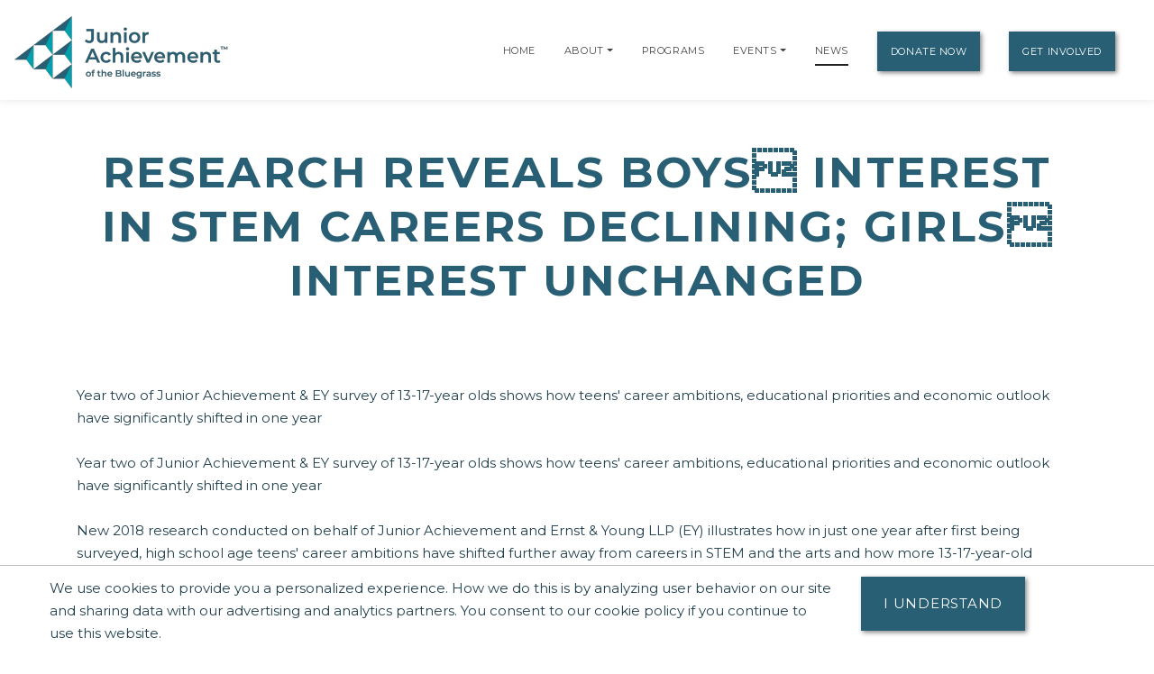

--- FILE ---
content_type: text/html; charset=utf-8
request_url: https://www.google.com/recaptcha/api2/anchor?ar=1&k=6LfHrSkUAAAAAPnKk5cT6JuKlKPzbwyTYuO8--Vr&co=aHR0cHM6Ly9ibHVlZ3Jhc3MuamEub3JnOjQ0Mw..&hl=en&v=PoyoqOPhxBO7pBk68S4YbpHZ&size=invisible&anchor-ms=20000&execute-ms=30000&cb=k8t84qw8iqxa
body_size: 49323
content:
<!DOCTYPE HTML><html dir="ltr" lang="en"><head><meta http-equiv="Content-Type" content="text/html; charset=UTF-8">
<meta http-equiv="X-UA-Compatible" content="IE=edge">
<title>reCAPTCHA</title>
<style type="text/css">
/* cyrillic-ext */
@font-face {
  font-family: 'Roboto';
  font-style: normal;
  font-weight: 400;
  font-stretch: 100%;
  src: url(//fonts.gstatic.com/s/roboto/v48/KFO7CnqEu92Fr1ME7kSn66aGLdTylUAMa3GUBHMdazTgWw.woff2) format('woff2');
  unicode-range: U+0460-052F, U+1C80-1C8A, U+20B4, U+2DE0-2DFF, U+A640-A69F, U+FE2E-FE2F;
}
/* cyrillic */
@font-face {
  font-family: 'Roboto';
  font-style: normal;
  font-weight: 400;
  font-stretch: 100%;
  src: url(//fonts.gstatic.com/s/roboto/v48/KFO7CnqEu92Fr1ME7kSn66aGLdTylUAMa3iUBHMdazTgWw.woff2) format('woff2');
  unicode-range: U+0301, U+0400-045F, U+0490-0491, U+04B0-04B1, U+2116;
}
/* greek-ext */
@font-face {
  font-family: 'Roboto';
  font-style: normal;
  font-weight: 400;
  font-stretch: 100%;
  src: url(//fonts.gstatic.com/s/roboto/v48/KFO7CnqEu92Fr1ME7kSn66aGLdTylUAMa3CUBHMdazTgWw.woff2) format('woff2');
  unicode-range: U+1F00-1FFF;
}
/* greek */
@font-face {
  font-family: 'Roboto';
  font-style: normal;
  font-weight: 400;
  font-stretch: 100%;
  src: url(//fonts.gstatic.com/s/roboto/v48/KFO7CnqEu92Fr1ME7kSn66aGLdTylUAMa3-UBHMdazTgWw.woff2) format('woff2');
  unicode-range: U+0370-0377, U+037A-037F, U+0384-038A, U+038C, U+038E-03A1, U+03A3-03FF;
}
/* math */
@font-face {
  font-family: 'Roboto';
  font-style: normal;
  font-weight: 400;
  font-stretch: 100%;
  src: url(//fonts.gstatic.com/s/roboto/v48/KFO7CnqEu92Fr1ME7kSn66aGLdTylUAMawCUBHMdazTgWw.woff2) format('woff2');
  unicode-range: U+0302-0303, U+0305, U+0307-0308, U+0310, U+0312, U+0315, U+031A, U+0326-0327, U+032C, U+032F-0330, U+0332-0333, U+0338, U+033A, U+0346, U+034D, U+0391-03A1, U+03A3-03A9, U+03B1-03C9, U+03D1, U+03D5-03D6, U+03F0-03F1, U+03F4-03F5, U+2016-2017, U+2034-2038, U+203C, U+2040, U+2043, U+2047, U+2050, U+2057, U+205F, U+2070-2071, U+2074-208E, U+2090-209C, U+20D0-20DC, U+20E1, U+20E5-20EF, U+2100-2112, U+2114-2115, U+2117-2121, U+2123-214F, U+2190, U+2192, U+2194-21AE, U+21B0-21E5, U+21F1-21F2, U+21F4-2211, U+2213-2214, U+2216-22FF, U+2308-230B, U+2310, U+2319, U+231C-2321, U+2336-237A, U+237C, U+2395, U+239B-23B7, U+23D0, U+23DC-23E1, U+2474-2475, U+25AF, U+25B3, U+25B7, U+25BD, U+25C1, U+25CA, U+25CC, U+25FB, U+266D-266F, U+27C0-27FF, U+2900-2AFF, U+2B0E-2B11, U+2B30-2B4C, U+2BFE, U+3030, U+FF5B, U+FF5D, U+1D400-1D7FF, U+1EE00-1EEFF;
}
/* symbols */
@font-face {
  font-family: 'Roboto';
  font-style: normal;
  font-weight: 400;
  font-stretch: 100%;
  src: url(//fonts.gstatic.com/s/roboto/v48/KFO7CnqEu92Fr1ME7kSn66aGLdTylUAMaxKUBHMdazTgWw.woff2) format('woff2');
  unicode-range: U+0001-000C, U+000E-001F, U+007F-009F, U+20DD-20E0, U+20E2-20E4, U+2150-218F, U+2190, U+2192, U+2194-2199, U+21AF, U+21E6-21F0, U+21F3, U+2218-2219, U+2299, U+22C4-22C6, U+2300-243F, U+2440-244A, U+2460-24FF, U+25A0-27BF, U+2800-28FF, U+2921-2922, U+2981, U+29BF, U+29EB, U+2B00-2BFF, U+4DC0-4DFF, U+FFF9-FFFB, U+10140-1018E, U+10190-1019C, U+101A0, U+101D0-101FD, U+102E0-102FB, U+10E60-10E7E, U+1D2C0-1D2D3, U+1D2E0-1D37F, U+1F000-1F0FF, U+1F100-1F1AD, U+1F1E6-1F1FF, U+1F30D-1F30F, U+1F315, U+1F31C, U+1F31E, U+1F320-1F32C, U+1F336, U+1F378, U+1F37D, U+1F382, U+1F393-1F39F, U+1F3A7-1F3A8, U+1F3AC-1F3AF, U+1F3C2, U+1F3C4-1F3C6, U+1F3CA-1F3CE, U+1F3D4-1F3E0, U+1F3ED, U+1F3F1-1F3F3, U+1F3F5-1F3F7, U+1F408, U+1F415, U+1F41F, U+1F426, U+1F43F, U+1F441-1F442, U+1F444, U+1F446-1F449, U+1F44C-1F44E, U+1F453, U+1F46A, U+1F47D, U+1F4A3, U+1F4B0, U+1F4B3, U+1F4B9, U+1F4BB, U+1F4BF, U+1F4C8-1F4CB, U+1F4D6, U+1F4DA, U+1F4DF, U+1F4E3-1F4E6, U+1F4EA-1F4ED, U+1F4F7, U+1F4F9-1F4FB, U+1F4FD-1F4FE, U+1F503, U+1F507-1F50B, U+1F50D, U+1F512-1F513, U+1F53E-1F54A, U+1F54F-1F5FA, U+1F610, U+1F650-1F67F, U+1F687, U+1F68D, U+1F691, U+1F694, U+1F698, U+1F6AD, U+1F6B2, U+1F6B9-1F6BA, U+1F6BC, U+1F6C6-1F6CF, U+1F6D3-1F6D7, U+1F6E0-1F6EA, U+1F6F0-1F6F3, U+1F6F7-1F6FC, U+1F700-1F7FF, U+1F800-1F80B, U+1F810-1F847, U+1F850-1F859, U+1F860-1F887, U+1F890-1F8AD, U+1F8B0-1F8BB, U+1F8C0-1F8C1, U+1F900-1F90B, U+1F93B, U+1F946, U+1F984, U+1F996, U+1F9E9, U+1FA00-1FA6F, U+1FA70-1FA7C, U+1FA80-1FA89, U+1FA8F-1FAC6, U+1FACE-1FADC, U+1FADF-1FAE9, U+1FAF0-1FAF8, U+1FB00-1FBFF;
}
/* vietnamese */
@font-face {
  font-family: 'Roboto';
  font-style: normal;
  font-weight: 400;
  font-stretch: 100%;
  src: url(//fonts.gstatic.com/s/roboto/v48/KFO7CnqEu92Fr1ME7kSn66aGLdTylUAMa3OUBHMdazTgWw.woff2) format('woff2');
  unicode-range: U+0102-0103, U+0110-0111, U+0128-0129, U+0168-0169, U+01A0-01A1, U+01AF-01B0, U+0300-0301, U+0303-0304, U+0308-0309, U+0323, U+0329, U+1EA0-1EF9, U+20AB;
}
/* latin-ext */
@font-face {
  font-family: 'Roboto';
  font-style: normal;
  font-weight: 400;
  font-stretch: 100%;
  src: url(//fonts.gstatic.com/s/roboto/v48/KFO7CnqEu92Fr1ME7kSn66aGLdTylUAMa3KUBHMdazTgWw.woff2) format('woff2');
  unicode-range: U+0100-02BA, U+02BD-02C5, U+02C7-02CC, U+02CE-02D7, U+02DD-02FF, U+0304, U+0308, U+0329, U+1D00-1DBF, U+1E00-1E9F, U+1EF2-1EFF, U+2020, U+20A0-20AB, U+20AD-20C0, U+2113, U+2C60-2C7F, U+A720-A7FF;
}
/* latin */
@font-face {
  font-family: 'Roboto';
  font-style: normal;
  font-weight: 400;
  font-stretch: 100%;
  src: url(//fonts.gstatic.com/s/roboto/v48/KFO7CnqEu92Fr1ME7kSn66aGLdTylUAMa3yUBHMdazQ.woff2) format('woff2');
  unicode-range: U+0000-00FF, U+0131, U+0152-0153, U+02BB-02BC, U+02C6, U+02DA, U+02DC, U+0304, U+0308, U+0329, U+2000-206F, U+20AC, U+2122, U+2191, U+2193, U+2212, U+2215, U+FEFF, U+FFFD;
}
/* cyrillic-ext */
@font-face {
  font-family: 'Roboto';
  font-style: normal;
  font-weight: 500;
  font-stretch: 100%;
  src: url(//fonts.gstatic.com/s/roboto/v48/KFO7CnqEu92Fr1ME7kSn66aGLdTylUAMa3GUBHMdazTgWw.woff2) format('woff2');
  unicode-range: U+0460-052F, U+1C80-1C8A, U+20B4, U+2DE0-2DFF, U+A640-A69F, U+FE2E-FE2F;
}
/* cyrillic */
@font-face {
  font-family: 'Roboto';
  font-style: normal;
  font-weight: 500;
  font-stretch: 100%;
  src: url(//fonts.gstatic.com/s/roboto/v48/KFO7CnqEu92Fr1ME7kSn66aGLdTylUAMa3iUBHMdazTgWw.woff2) format('woff2');
  unicode-range: U+0301, U+0400-045F, U+0490-0491, U+04B0-04B1, U+2116;
}
/* greek-ext */
@font-face {
  font-family: 'Roboto';
  font-style: normal;
  font-weight: 500;
  font-stretch: 100%;
  src: url(//fonts.gstatic.com/s/roboto/v48/KFO7CnqEu92Fr1ME7kSn66aGLdTylUAMa3CUBHMdazTgWw.woff2) format('woff2');
  unicode-range: U+1F00-1FFF;
}
/* greek */
@font-face {
  font-family: 'Roboto';
  font-style: normal;
  font-weight: 500;
  font-stretch: 100%;
  src: url(//fonts.gstatic.com/s/roboto/v48/KFO7CnqEu92Fr1ME7kSn66aGLdTylUAMa3-UBHMdazTgWw.woff2) format('woff2');
  unicode-range: U+0370-0377, U+037A-037F, U+0384-038A, U+038C, U+038E-03A1, U+03A3-03FF;
}
/* math */
@font-face {
  font-family: 'Roboto';
  font-style: normal;
  font-weight: 500;
  font-stretch: 100%;
  src: url(//fonts.gstatic.com/s/roboto/v48/KFO7CnqEu92Fr1ME7kSn66aGLdTylUAMawCUBHMdazTgWw.woff2) format('woff2');
  unicode-range: U+0302-0303, U+0305, U+0307-0308, U+0310, U+0312, U+0315, U+031A, U+0326-0327, U+032C, U+032F-0330, U+0332-0333, U+0338, U+033A, U+0346, U+034D, U+0391-03A1, U+03A3-03A9, U+03B1-03C9, U+03D1, U+03D5-03D6, U+03F0-03F1, U+03F4-03F5, U+2016-2017, U+2034-2038, U+203C, U+2040, U+2043, U+2047, U+2050, U+2057, U+205F, U+2070-2071, U+2074-208E, U+2090-209C, U+20D0-20DC, U+20E1, U+20E5-20EF, U+2100-2112, U+2114-2115, U+2117-2121, U+2123-214F, U+2190, U+2192, U+2194-21AE, U+21B0-21E5, U+21F1-21F2, U+21F4-2211, U+2213-2214, U+2216-22FF, U+2308-230B, U+2310, U+2319, U+231C-2321, U+2336-237A, U+237C, U+2395, U+239B-23B7, U+23D0, U+23DC-23E1, U+2474-2475, U+25AF, U+25B3, U+25B7, U+25BD, U+25C1, U+25CA, U+25CC, U+25FB, U+266D-266F, U+27C0-27FF, U+2900-2AFF, U+2B0E-2B11, U+2B30-2B4C, U+2BFE, U+3030, U+FF5B, U+FF5D, U+1D400-1D7FF, U+1EE00-1EEFF;
}
/* symbols */
@font-face {
  font-family: 'Roboto';
  font-style: normal;
  font-weight: 500;
  font-stretch: 100%;
  src: url(//fonts.gstatic.com/s/roboto/v48/KFO7CnqEu92Fr1ME7kSn66aGLdTylUAMaxKUBHMdazTgWw.woff2) format('woff2');
  unicode-range: U+0001-000C, U+000E-001F, U+007F-009F, U+20DD-20E0, U+20E2-20E4, U+2150-218F, U+2190, U+2192, U+2194-2199, U+21AF, U+21E6-21F0, U+21F3, U+2218-2219, U+2299, U+22C4-22C6, U+2300-243F, U+2440-244A, U+2460-24FF, U+25A0-27BF, U+2800-28FF, U+2921-2922, U+2981, U+29BF, U+29EB, U+2B00-2BFF, U+4DC0-4DFF, U+FFF9-FFFB, U+10140-1018E, U+10190-1019C, U+101A0, U+101D0-101FD, U+102E0-102FB, U+10E60-10E7E, U+1D2C0-1D2D3, U+1D2E0-1D37F, U+1F000-1F0FF, U+1F100-1F1AD, U+1F1E6-1F1FF, U+1F30D-1F30F, U+1F315, U+1F31C, U+1F31E, U+1F320-1F32C, U+1F336, U+1F378, U+1F37D, U+1F382, U+1F393-1F39F, U+1F3A7-1F3A8, U+1F3AC-1F3AF, U+1F3C2, U+1F3C4-1F3C6, U+1F3CA-1F3CE, U+1F3D4-1F3E0, U+1F3ED, U+1F3F1-1F3F3, U+1F3F5-1F3F7, U+1F408, U+1F415, U+1F41F, U+1F426, U+1F43F, U+1F441-1F442, U+1F444, U+1F446-1F449, U+1F44C-1F44E, U+1F453, U+1F46A, U+1F47D, U+1F4A3, U+1F4B0, U+1F4B3, U+1F4B9, U+1F4BB, U+1F4BF, U+1F4C8-1F4CB, U+1F4D6, U+1F4DA, U+1F4DF, U+1F4E3-1F4E6, U+1F4EA-1F4ED, U+1F4F7, U+1F4F9-1F4FB, U+1F4FD-1F4FE, U+1F503, U+1F507-1F50B, U+1F50D, U+1F512-1F513, U+1F53E-1F54A, U+1F54F-1F5FA, U+1F610, U+1F650-1F67F, U+1F687, U+1F68D, U+1F691, U+1F694, U+1F698, U+1F6AD, U+1F6B2, U+1F6B9-1F6BA, U+1F6BC, U+1F6C6-1F6CF, U+1F6D3-1F6D7, U+1F6E0-1F6EA, U+1F6F0-1F6F3, U+1F6F7-1F6FC, U+1F700-1F7FF, U+1F800-1F80B, U+1F810-1F847, U+1F850-1F859, U+1F860-1F887, U+1F890-1F8AD, U+1F8B0-1F8BB, U+1F8C0-1F8C1, U+1F900-1F90B, U+1F93B, U+1F946, U+1F984, U+1F996, U+1F9E9, U+1FA00-1FA6F, U+1FA70-1FA7C, U+1FA80-1FA89, U+1FA8F-1FAC6, U+1FACE-1FADC, U+1FADF-1FAE9, U+1FAF0-1FAF8, U+1FB00-1FBFF;
}
/* vietnamese */
@font-face {
  font-family: 'Roboto';
  font-style: normal;
  font-weight: 500;
  font-stretch: 100%;
  src: url(//fonts.gstatic.com/s/roboto/v48/KFO7CnqEu92Fr1ME7kSn66aGLdTylUAMa3OUBHMdazTgWw.woff2) format('woff2');
  unicode-range: U+0102-0103, U+0110-0111, U+0128-0129, U+0168-0169, U+01A0-01A1, U+01AF-01B0, U+0300-0301, U+0303-0304, U+0308-0309, U+0323, U+0329, U+1EA0-1EF9, U+20AB;
}
/* latin-ext */
@font-face {
  font-family: 'Roboto';
  font-style: normal;
  font-weight: 500;
  font-stretch: 100%;
  src: url(//fonts.gstatic.com/s/roboto/v48/KFO7CnqEu92Fr1ME7kSn66aGLdTylUAMa3KUBHMdazTgWw.woff2) format('woff2');
  unicode-range: U+0100-02BA, U+02BD-02C5, U+02C7-02CC, U+02CE-02D7, U+02DD-02FF, U+0304, U+0308, U+0329, U+1D00-1DBF, U+1E00-1E9F, U+1EF2-1EFF, U+2020, U+20A0-20AB, U+20AD-20C0, U+2113, U+2C60-2C7F, U+A720-A7FF;
}
/* latin */
@font-face {
  font-family: 'Roboto';
  font-style: normal;
  font-weight: 500;
  font-stretch: 100%;
  src: url(//fonts.gstatic.com/s/roboto/v48/KFO7CnqEu92Fr1ME7kSn66aGLdTylUAMa3yUBHMdazQ.woff2) format('woff2');
  unicode-range: U+0000-00FF, U+0131, U+0152-0153, U+02BB-02BC, U+02C6, U+02DA, U+02DC, U+0304, U+0308, U+0329, U+2000-206F, U+20AC, U+2122, U+2191, U+2193, U+2212, U+2215, U+FEFF, U+FFFD;
}
/* cyrillic-ext */
@font-face {
  font-family: 'Roboto';
  font-style: normal;
  font-weight: 900;
  font-stretch: 100%;
  src: url(//fonts.gstatic.com/s/roboto/v48/KFO7CnqEu92Fr1ME7kSn66aGLdTylUAMa3GUBHMdazTgWw.woff2) format('woff2');
  unicode-range: U+0460-052F, U+1C80-1C8A, U+20B4, U+2DE0-2DFF, U+A640-A69F, U+FE2E-FE2F;
}
/* cyrillic */
@font-face {
  font-family: 'Roboto';
  font-style: normal;
  font-weight: 900;
  font-stretch: 100%;
  src: url(//fonts.gstatic.com/s/roboto/v48/KFO7CnqEu92Fr1ME7kSn66aGLdTylUAMa3iUBHMdazTgWw.woff2) format('woff2');
  unicode-range: U+0301, U+0400-045F, U+0490-0491, U+04B0-04B1, U+2116;
}
/* greek-ext */
@font-face {
  font-family: 'Roboto';
  font-style: normal;
  font-weight: 900;
  font-stretch: 100%;
  src: url(//fonts.gstatic.com/s/roboto/v48/KFO7CnqEu92Fr1ME7kSn66aGLdTylUAMa3CUBHMdazTgWw.woff2) format('woff2');
  unicode-range: U+1F00-1FFF;
}
/* greek */
@font-face {
  font-family: 'Roboto';
  font-style: normal;
  font-weight: 900;
  font-stretch: 100%;
  src: url(//fonts.gstatic.com/s/roboto/v48/KFO7CnqEu92Fr1ME7kSn66aGLdTylUAMa3-UBHMdazTgWw.woff2) format('woff2');
  unicode-range: U+0370-0377, U+037A-037F, U+0384-038A, U+038C, U+038E-03A1, U+03A3-03FF;
}
/* math */
@font-face {
  font-family: 'Roboto';
  font-style: normal;
  font-weight: 900;
  font-stretch: 100%;
  src: url(//fonts.gstatic.com/s/roboto/v48/KFO7CnqEu92Fr1ME7kSn66aGLdTylUAMawCUBHMdazTgWw.woff2) format('woff2');
  unicode-range: U+0302-0303, U+0305, U+0307-0308, U+0310, U+0312, U+0315, U+031A, U+0326-0327, U+032C, U+032F-0330, U+0332-0333, U+0338, U+033A, U+0346, U+034D, U+0391-03A1, U+03A3-03A9, U+03B1-03C9, U+03D1, U+03D5-03D6, U+03F0-03F1, U+03F4-03F5, U+2016-2017, U+2034-2038, U+203C, U+2040, U+2043, U+2047, U+2050, U+2057, U+205F, U+2070-2071, U+2074-208E, U+2090-209C, U+20D0-20DC, U+20E1, U+20E5-20EF, U+2100-2112, U+2114-2115, U+2117-2121, U+2123-214F, U+2190, U+2192, U+2194-21AE, U+21B0-21E5, U+21F1-21F2, U+21F4-2211, U+2213-2214, U+2216-22FF, U+2308-230B, U+2310, U+2319, U+231C-2321, U+2336-237A, U+237C, U+2395, U+239B-23B7, U+23D0, U+23DC-23E1, U+2474-2475, U+25AF, U+25B3, U+25B7, U+25BD, U+25C1, U+25CA, U+25CC, U+25FB, U+266D-266F, U+27C0-27FF, U+2900-2AFF, U+2B0E-2B11, U+2B30-2B4C, U+2BFE, U+3030, U+FF5B, U+FF5D, U+1D400-1D7FF, U+1EE00-1EEFF;
}
/* symbols */
@font-face {
  font-family: 'Roboto';
  font-style: normal;
  font-weight: 900;
  font-stretch: 100%;
  src: url(//fonts.gstatic.com/s/roboto/v48/KFO7CnqEu92Fr1ME7kSn66aGLdTylUAMaxKUBHMdazTgWw.woff2) format('woff2');
  unicode-range: U+0001-000C, U+000E-001F, U+007F-009F, U+20DD-20E0, U+20E2-20E4, U+2150-218F, U+2190, U+2192, U+2194-2199, U+21AF, U+21E6-21F0, U+21F3, U+2218-2219, U+2299, U+22C4-22C6, U+2300-243F, U+2440-244A, U+2460-24FF, U+25A0-27BF, U+2800-28FF, U+2921-2922, U+2981, U+29BF, U+29EB, U+2B00-2BFF, U+4DC0-4DFF, U+FFF9-FFFB, U+10140-1018E, U+10190-1019C, U+101A0, U+101D0-101FD, U+102E0-102FB, U+10E60-10E7E, U+1D2C0-1D2D3, U+1D2E0-1D37F, U+1F000-1F0FF, U+1F100-1F1AD, U+1F1E6-1F1FF, U+1F30D-1F30F, U+1F315, U+1F31C, U+1F31E, U+1F320-1F32C, U+1F336, U+1F378, U+1F37D, U+1F382, U+1F393-1F39F, U+1F3A7-1F3A8, U+1F3AC-1F3AF, U+1F3C2, U+1F3C4-1F3C6, U+1F3CA-1F3CE, U+1F3D4-1F3E0, U+1F3ED, U+1F3F1-1F3F3, U+1F3F5-1F3F7, U+1F408, U+1F415, U+1F41F, U+1F426, U+1F43F, U+1F441-1F442, U+1F444, U+1F446-1F449, U+1F44C-1F44E, U+1F453, U+1F46A, U+1F47D, U+1F4A3, U+1F4B0, U+1F4B3, U+1F4B9, U+1F4BB, U+1F4BF, U+1F4C8-1F4CB, U+1F4D6, U+1F4DA, U+1F4DF, U+1F4E3-1F4E6, U+1F4EA-1F4ED, U+1F4F7, U+1F4F9-1F4FB, U+1F4FD-1F4FE, U+1F503, U+1F507-1F50B, U+1F50D, U+1F512-1F513, U+1F53E-1F54A, U+1F54F-1F5FA, U+1F610, U+1F650-1F67F, U+1F687, U+1F68D, U+1F691, U+1F694, U+1F698, U+1F6AD, U+1F6B2, U+1F6B9-1F6BA, U+1F6BC, U+1F6C6-1F6CF, U+1F6D3-1F6D7, U+1F6E0-1F6EA, U+1F6F0-1F6F3, U+1F6F7-1F6FC, U+1F700-1F7FF, U+1F800-1F80B, U+1F810-1F847, U+1F850-1F859, U+1F860-1F887, U+1F890-1F8AD, U+1F8B0-1F8BB, U+1F8C0-1F8C1, U+1F900-1F90B, U+1F93B, U+1F946, U+1F984, U+1F996, U+1F9E9, U+1FA00-1FA6F, U+1FA70-1FA7C, U+1FA80-1FA89, U+1FA8F-1FAC6, U+1FACE-1FADC, U+1FADF-1FAE9, U+1FAF0-1FAF8, U+1FB00-1FBFF;
}
/* vietnamese */
@font-face {
  font-family: 'Roboto';
  font-style: normal;
  font-weight: 900;
  font-stretch: 100%;
  src: url(//fonts.gstatic.com/s/roboto/v48/KFO7CnqEu92Fr1ME7kSn66aGLdTylUAMa3OUBHMdazTgWw.woff2) format('woff2');
  unicode-range: U+0102-0103, U+0110-0111, U+0128-0129, U+0168-0169, U+01A0-01A1, U+01AF-01B0, U+0300-0301, U+0303-0304, U+0308-0309, U+0323, U+0329, U+1EA0-1EF9, U+20AB;
}
/* latin-ext */
@font-face {
  font-family: 'Roboto';
  font-style: normal;
  font-weight: 900;
  font-stretch: 100%;
  src: url(//fonts.gstatic.com/s/roboto/v48/KFO7CnqEu92Fr1ME7kSn66aGLdTylUAMa3KUBHMdazTgWw.woff2) format('woff2');
  unicode-range: U+0100-02BA, U+02BD-02C5, U+02C7-02CC, U+02CE-02D7, U+02DD-02FF, U+0304, U+0308, U+0329, U+1D00-1DBF, U+1E00-1E9F, U+1EF2-1EFF, U+2020, U+20A0-20AB, U+20AD-20C0, U+2113, U+2C60-2C7F, U+A720-A7FF;
}
/* latin */
@font-face {
  font-family: 'Roboto';
  font-style: normal;
  font-weight: 900;
  font-stretch: 100%;
  src: url(//fonts.gstatic.com/s/roboto/v48/KFO7CnqEu92Fr1ME7kSn66aGLdTylUAMa3yUBHMdazQ.woff2) format('woff2');
  unicode-range: U+0000-00FF, U+0131, U+0152-0153, U+02BB-02BC, U+02C6, U+02DA, U+02DC, U+0304, U+0308, U+0329, U+2000-206F, U+20AC, U+2122, U+2191, U+2193, U+2212, U+2215, U+FEFF, U+FFFD;
}

</style>
<link rel="stylesheet" type="text/css" href="https://www.gstatic.com/recaptcha/releases/PoyoqOPhxBO7pBk68S4YbpHZ/styles__ltr.css">
<script nonce="gHCQc1O0e-_Kp61ws3nZOQ" type="text/javascript">window['__recaptcha_api'] = 'https://www.google.com/recaptcha/api2/';</script>
<script type="text/javascript" src="https://www.gstatic.com/recaptcha/releases/PoyoqOPhxBO7pBk68S4YbpHZ/recaptcha__en.js" nonce="gHCQc1O0e-_Kp61ws3nZOQ">
      
    </script></head>
<body><div id="rc-anchor-alert" class="rc-anchor-alert"></div>
<input type="hidden" id="recaptcha-token" value="[base64]">
<script type="text/javascript" nonce="gHCQc1O0e-_Kp61ws3nZOQ">
      recaptcha.anchor.Main.init("[\x22ainput\x22,[\x22bgdata\x22,\x22\x22,\[base64]/[base64]/[base64]/KE4oMTI0LHYsdi5HKSxMWihsLHYpKTpOKDEyNCx2LGwpLFYpLHYpLFQpKSxGKDE3MSx2KX0scjc9ZnVuY3Rpb24obCl7cmV0dXJuIGx9LEM9ZnVuY3Rpb24obCxWLHYpe04odixsLFYpLFZbYWtdPTI3OTZ9LG49ZnVuY3Rpb24obCxWKXtWLlg9KChWLlg/[base64]/[base64]/[base64]/[base64]/[base64]/[base64]/[base64]/[base64]/[base64]/[base64]/[base64]\\u003d\x22,\[base64]\x22,\x22w7g0DsK1wqnDuj5KP0tVD8Onwr01wo0+wo3CgMOdw5gqVMOVTMOmBSHDnMOww4JzWcKvNghtdMODJhDDqTofw5cEJ8O/FcO8wo5abx0NVMKqLBDDnixQQyDCtXHCrTZTcsO9w7XCgsKXaCxVwqMnwrVqw79LTh8XwrM+wrbChDzDjsKLPVQ4NsOcJDYMwrQ/c3MxECgiexsLL8KTV8OGTcOEGgnCiBrDsHtIwpAQWhc6wq/DuMK3w4PDj8K9QFzDqhViwotnw4x9acKaWHjDsk4jZ8OmGMKTw47DrMKYWkRlIsOTBkNgw53CgEkvN1tXfUBxWVc+f8K/[base64]/DmsOowqoew7fCggnDi8O7w4XDsMOUw5TCkcOgw546Fx9ZMj/[base64]/CisK+FsKZGMK6RMOPQcOuYMKrFGcrJcKPwpkDw6nCjcK9w4pXLifCgsOKw4vClQtKGDQYwpbCk0A5w6HDu2TDoMKywqk8UhvCtcKdDR7DqMOWdVHCgzfCm0NjV8Krw5HDtsKUwptNIcKHccKhwp0ww7LCnmtlRcORX8OZch8/w7HDg2pEwrg1FsKQesOwB0HDjUwxHcOswpXCrDrChsOxXcOaQGEpDXMew7NVIi7Dtms6w5jDl2zCoFdIGxTDuBDDisO/w5Ytw5XDlsKSNcOGTxhaUcOOwpQ0O3rDr8KtN8K8wo/ChAFBMcOYw7w5WcKvw7UrXj99woxhw6LDoG5/TMOkw5vDisOlJsKLw7V+wohTwrFgw7B2Ez0GwoHCkMOvWxTCqQgKacOzCsO/CsKMw6oBKRzDncOFw43CisK+w6jCgijCrDvDuCvDpGHCmBjCmcOdwrbDhXrClkJ9dcKbwqDCrwbCo2LDgVgxw40/wqHDqMKYw7XDszYXfcOyw77DocK3Z8ObwqHDsMKUw4fCujJNw4Bywqpzw7d+wofCsj1Lw5JrC2/CgsKdPBvDvGnDgsO9HcOKw6Fzw7kCEsOCwrrDsMKQIUnCsBQaPXTDoDBmwrAEw5DDklApK3/CgEYgGsOnQElxw7V6PBItwprDosKiOHtUwrkLwolpw5wEEsOFcMOpw7zCrMKJwojCn8O/wq5rw5/Ciw1iwozDnAbDoMKqCxvCrljCrMO1EMOHDRQzw7Ynw7FXCUPCr19/w54Jw49bLE0kSMO5K8OCQsK2EMO9w6ptw5vCm8OYJlTCoQhuwq4rLcKPw4DDgG5lXXDDthzDmUFYw4LCvSAaR8OvFhPCrlbCjht6bwfDl8KXw69/SsOsOcKUwqdRwoQ/[base64]/[base64]/wq3CrR0pwqTCvsKvwqdAw7sAwovDksKJRMOHwrPDqCp7w7MHwrRww6zCp8Kiw581w6NsFMOKKiPDsnHDssO/wr8Vw4cDw68aw6gXVyREA8KrOsKFwoELEh7DpzPDt8OHTnclIsOtK3pVwphyw7fDrMK5w5fCscKVV8KHL8KJDHjDm8KZcMKow7TCqMO0PsOYwrXCsVnDv1zDgw7DhiUfHcKeIcO9QRnDl8KtMHwuw6bCgxLCu0sqwqnDjsK8w4YEwrPCnsOFP8K/EsKnAsOZwpcqPQ3Ch39rbSjChsOQTA4wC8KVwq0BwqkQa8OEw7Ziw59wwoRhdcOyH8Kiw5VaeQNIw6tAwpvCnMOaZ8OQSxPCmMObw7FFw5PDq8KjYsORw6DDhcOgwrIxw5jCk8OTIlvDpD0lwoXDmcOnUkhbX8OtKW3Dq8Kuwohyw4/DksO1wq06wpHDkkp6w7RAwrQbwrU8URLCvE/Cik3Cm3/CiMOeR2zCuGNeSMK8fgXCgsOEw7YfKg9BVFNhEMOhw5LClMO2H1jDpxoRPE4wVVTCiA4Ldzk5bisEfcKbGHvDm8ORKcKpwrPDm8KKbEULbwDCosOtV8KBwqTDiW3DsmfDu8O5wrfCsQp+OcK0wo/CpyTCnETChMK9wrTDlcOsV2VNMEjDilM7cB9qcMOWw6/[base64]/DkcKIw67DvwLCs8KMIcOQfMOeKmJKegcwwpFVwoFbw6jDukPClgQrL8OpYTfDoVsVRsOPw7DCmkYywrbCiQE8eEjCkmXDrgVOw6BBNsOccxRVw5MZHik3w73DrRzChsOEw5BIBsOjLsOnPcK+w6EwJcKFw6/DpcOjT8KDw6zCm8OpBlbDmsObw6sSGibCnjrDoBtcGsKlAnA/w5XCmGXCn8OmS0bCjF4nw4llwoPCg8KnwpXCkMK4WSLCgRXCi8KQw7TDmMOdMcOCw6o0w7fCpcKtAlc5QRZBB8KxwofCrEfDowPCgxUxwrMiwo/CrsOMGsKTICHDnVMPR8OUw5fCmAZpGVV4wo3DiB49w6ATSX/Cp0HCmCQ2esKcw7LDgMK5w6wWAlzCocO2wo7CjcO5B8OTbcODasK/w5bDq3/[base64]/DoUEqw4N0QcO1RlYzw73Cj8KKwovDvgRcH8Odw6kQSmcKw7vCscK8wrbCmcOwwoLCrMKiw4TDhcOGDV5nwq3DihBRJVbDucO0HcK+w7zCiMORwrhDw6TCksKiwrbCh8K4KF/CqSZaw7rCr07CjEDCgsOzw6UkZsKOT8OAHFbClAEew47CisO7w6Bzw6PCjsK9wp/DsUQxK8OXw6LCpMK3w4w8WMOmQUDDksOhLRLDsMKIccOnYGV+VlN6w5AYcztBUMOJMcK/w7TCjMK1w4BPbcK+VsO6PRxTDMKuw5rDqnzDswTDrVLDtXtGIMKmQMOWw5Bhw5sGwplLNnrCu8KCLVTDsMO1e8O9w4VHw746HsOQw57Cq8OJwrHDlA7DrMOSw43CusKuYW/CrUUaesOLw4vDqsKawrZOIwQSChrCtgdhwrvCjVl8wonCm8O0wrjCnsObwqjCn2/Dl8O+w5jDhkfCtVLCrMKrFgZPw7E+akzCu8K9w6rCoErCmVPCvsOaYwgcwoY+w6QfegM2d2QEcBJdFsKfGsOzDMO+woHCuDbDgsOrw79eMiByOUbCkHIlwr/[base64]/aXcmABlDw4BhZjfDliMdw6jCpcOUXmYofcKWGMKhFFdWwqrCvgxKdAhjMcKBwq/Drj4Twqtfw5RDAEbDog/CvcKFEsKmwofDgcO7woHDhMOALR/CusKUUjXCmsKywpRCwpDDtcKQwpx4acOIwoNMw6gXwoLDjkwGw6x3WcOOwoUIGcO3w7/CocOew642wr/CisOSX8KFw41NwpDCugshOMOGw5IUw4PCqV3Cr1TDsTswwptUK1jDi2jDpyRBwqbDpsOlMQNUw5xvBGXDgMODw6rCl0bDphPCph3Cv8O3wqtXw7tPw6XCvlfDusKUWsKiw7coSktUw5kLwrZ9UXRxPsKaw5QCw7/Dry8Sw4PDuHDCpA/CkWdUwqPCnMKWw4/CjBw6wo5Cw7JSGsOcw7zCqMOcwobDosKtc1pbwoDCvMK0aAbDjcOjw7xTw6DDpMKBw75Ic0/DlcKOOwfCn8KPwrVycBdKwqB+P8O8woDCjMOTAmoWwr8nQ8ORw6ddBn9Aw5YjQ17DtsKrSz7DhHEIKMOPwpLChsOhw4bCosOXw6Rzw7HDocK8wpVAw7/DgsOtwozCncOVWjATw4XCl8Oxw6fDrA40MCtAw5DDv8OUNjXDhCPDo8OQaVrCrcO7QMKLwqXDtMO/w5vCj8K1wr58w4sDwqJQw5/DmnvCvEbDl1zCr8K5w5zDuS5Uwo5pcsK8YMK8IcOyw5nCt8O6dsKkw6t3aGtUdsOgE8OQw5NYwrMFdcKTwoYpShJNw5Z3eMKqwpIxw4fDjlphZxvDoMOvwrDCpMOdBC/CtMOvwpQzwp8uw6dcZ8O7bGgCHcOtacOqJ8O7MQjCnkE8wonDvUQKw6p1w6gsw4bClnI4PcOBwpLDo2waw7rDnx/Cj8KTSy7DgcOsbWV0fUNSJsKkwpHDkFDChsODw7jDul3Dp8OiSQLDgkpiwr15w7xJw5rCkMK6wqohNsKnRR/CvxvChBbDhS3Di1tow7LDi8KLZwkIw7FaecKswrB3IcOdYDskVsKpE8OHZMOvwoLDhkDCpEwsJ8OFPhrChsORwoLDh0V6wrF9PMOTEcOtw7nDiTJYw6/DhEAJw4jCqsOhw7PDu8O0w67DnhbCm3AFw57CkgrCmMKQE24kw7rDicK4C37CksKnw5UfCF7DuHnCv8K/wqrDix84wo/ClDfCjMOUw7sswrAXwqjDkDlRQ8Krwq7CjFcSFMOLUcOxegnDhMKzYArCo8Klw747wr8GYQHCqMOhw7EJaMOhwqN9ZsONRcOMIcOmP3Zbw58Dw4FHw5jDiX3DkhDCoMKewrDCocKgP8K0w6/CuTLDtsOHW8OBCG41UQwiIcKDwqnCkh8Lw5XCmVnCiCvCjBx9wp/DksKawq1MIW0/[base64]/wowVXRnDkj/DlsOMw73DjzkWwqVawofDhhPDm3ZewpjDssKQw7rDmFxHw7FnNsKrMsKJwrYFVMKOGEUcw7HCvyPCicKPwokRcMKtHRNnwq04wqFQIAbDmz0+w7c4w5FBw5DCoHPChkdIw4/DuTokD1HCgnVRwpnCumPDjFbDi8KTaGgFw4rCoSbDrknDocKFw6zCjcKdwqp2wplEOA3DrHhow4XCosK1EcK/wqzCncKswpwAGsOkP8KlwqYaw6AlTzomTArDlsOnw5bDpyLDlWTDs3rDqWI+An8xQTrCnsKbQWkgw47CgMKowr97IsK0wrdZTgrCm0kww7fCtsOkw5bDmXowSTrCiE1bwrYwNMOFwqzDkyvDj8Oww6QkwqZWw49lw5NEwpfCpsOkw53CjsKTMsKsw6tvw4/[base64]/Dglcdwq7Cl8O4X14Cw4zCvcKuw6PCp8KZYTpJw4wBwqTCryxjazvDnAfCgMOxw7XCghBbfsKbXMO9w5vDlU/CsAHCl8OzEwscw79ZTjHDvMOPVcK8wqvDo1HCo8Ktw5c5BX1ow4bDh8Oaw68mw4fDkW7Dhg/Dt14qwqzDhcKaw5bDhsK6w4TCoggmwrQuIsKyKnLCsx7DjFNBwq4kJD8+C8K2wrFrJVNaQ0/CrA/[base64]/DqHcdwr3CinXCs8KpwpM7dw/Dn8OMwp/CjsKNwodowozDgDkua0bDiCPCpFE4d3/DpyJfwo7CpD8FHMOrCV1LfsKywr/Do8Oow5fDqUYfT8KAC8KeecO4wo03McKyK8KVwoLDn2DCh8Ocw5tYwrTCpx0TEmbCr8O5woVeEHZ4w4Jgw70+b8OOw7HCt185w6U2PhbDtMKKw75twoXDnMK/YcKyQGxudjpwfMO/wq3Cr8KwbTBhw4kfw7XDssOOw7QtwrLDlDs9w4PCmQbCmlfCmcK7wr8swp3Dj8Odwpckw5bDlMKDw5zChMO6a8OTDmTDlWAywoHCl8K0w5B5wqLDqcK/[base64]/KyvCjMK8w57DncKsMsO4woHCmVjCp8KJwqfDrizCkVTCjMKBTcKqw4wxUx1HwooUBRAaw5PCusKZw6fDkMKKwrDDpMKKw6V/[base64]/XMOITMOWSMObNxTCtMKfC3VkwpbDuWd+w6AzOyQcEmcmw4XDmcOowpbDv8Kzwq5qw707PjE7wo5VKArCmcO7wo/[base64]/Ct8Oww7JyG8K5OxttwqTDpsOEZMKhb8KCFsKdwpopw4rDj3xiw7B0FhYSwpDDtsORwqjClGtZUcOFw6/[base64]/ClTjDjcOqECfCixo7IE1/[base64]/woobwpwNw5N+wq0RTwjDgHXCnR/CuQZkw6nDtMOqWMO+w6LDtcKpwpDDiMKSwrrDh8K+w5XDocOmPDINX1UowrjCoD9NTcKpP8OIF8KbwqwxwqfDrCF+wqdSwotSwpxEenANw7wdUnobGcKBA8OUE20xw4/DusO4w7zDhjwXSsOidxbCjMOmNMK3X2/CoMO0w4A8N8OEV8O1w4J1a8KPVMOuw4ogw7oYwpXDqcOow4TCtjzDtsKxwo5WD8KfBcKpYcK+dnzDo8OyTi5pWhUhw6V7wpDDvcOsw5kHw6bCoEIxw7/CscODwoPCl8Ocwr3CucKhPsKZDcKTR3wmb8OUN8OeJMKgw6QJwoB6SgcJW8Kew4oRcsOww6zDncO5w74PEiTCt8KPLMONwr3DvEnDozoUwrsrwrliwppiKMOAbcKNw7B+ajjDs2vCi27CgMOoez57VRMrw7vCq2FFMsKfwrhxwr8/wr/DnEDCqcOQdsKKY8KbA8KDwrsdwoZafE88b11rwqBLw5sxw5pkYTnDhcO1U8K4w5EBwrjCl8KRwrDDqSZ3w7nDnsKcKMKywpbCjsKwCm7CsF/DscKmwrDDscKRaMOoJCLDpMK7wqLCgTHDgMO9bgvCrsKLL2V8w5Nvw6HDhXLCqk3DgMKPwok7XFPCrwzDr8KwPcOGScOTEsO4YgbCmmV0w4UCQ8OORkEmWgoawpLCvsKnTW3CmsOWw7XDicOXewQwWxrCv8OqAsOjSH0DBFplwqTChxp/[base64]/[base64]/DncOvwoo1CcOINsOBcMKcw7VVw4vDpXvDln3Do2jDuSHDlB3DjsOywrM3w5DDisOGwqZnwolSwo0dwrMnw5zDssKiXBrCvTDCsAbCq8KQecOHacKYDsOgT8O1AsKiGhdnXCPCscKPNMOUwoohMSwuLMOJwohJIsKvGcO0FcO/wrvDrMO3w4AUOMKXTALCoWHDoHHDtz3CuRZLwqc0a04cesKYwqzDilPDuCxTw5DCh0bDp8KwfsKYwqpxw5vDpsKdwpYAwqXCicK0w5Fdw5Q3wrHDlsOCw7LDhz/DmQ/[base64]/CucOyw5DCt8O1M8Oawo8LUcKawojCoMOywq7CqMOaw5c6BcKuUsOEwo7DqcOBw45pwr7DtcOZYEUBMxhSw6hSQVozw60zw7gLQG3Cj8Ksw6BqwoheXyfCk8OdTyvCvhIbwqvCocKkcDbDpCQRworDlsKpw4TDisOSwp8Xwo5QGVI/H8O4w6jCuyzCukV1cBPDjMOReMOmwpDDkMKDw6HCvMKLw6rCvw5TwqNGXMKuWsOlwoTDm0Jfw7wTdsK1AcO8w73DvsKMwp1xMcKpwrU1LMO9Uhl3wpPCiMOzwqTCjVAcZ0pMb8KVwpvDgBZyw6E/ecOrwrxyaMK+w7HDmUQQwps7wopEwoJkwrPCnEDCtsKWKynCgkfDnsOxGBnCosKdQjPCp8O3dWoNw5DDsljDsMOQSsK6ZgvCtMKlw4rDnMK8w5vDlXQbcXh/[base64]/[base64]/YMKzZDPCmcKXwojDuW47WcKyOMOdwqESw7HCjsOzYD8OwpXCs8Oqw7cQayPDjsKww7tlw7DCrcOJDMO1VQl2wqfCtMOTw7RewovCkU7Dgz8jb8KOwogcGEQCNcKQHsO+w5PDlsKbw4nDpMK1wqpIwqPCqcOQNsOoIsO8XDfChMOvwpNCwpgpwrYwRR/CnwzCqnUtH8O8C1TCl8KTNcK3cWrChMOhTcO9fnTDn8OkPybDigzDlsOIF8KzJh/DhsKbeE8YbVVRfMOKIQk/w4hrUcKMw45Ew5jCnFEfwp3Cq8KIw5LDiMKBCMKcWCs4eDobdC3DhMOyOFl8VcK9UHDDtcKSw7LDhEE/w5jCjcOTaCFZwrI0YsONQcKIYg7CmcKaw78KLl7Do8OBBcKWw6sRwqnDrD/[base64]/[base64]/w4hpXEvCjMKCV8KbUGpZw69QwrHCrMKawrLCpMKJw61zAsKbw58+KsK/J2Frc03Ds3XCkmfDn8KFwr/CjsKCwo7Ck1xxMcOyGQbDrsKvwrt4CGnDi33Dml3Dn8KMwqfCt8Oow5JdaULCqinDuHJNHMK3wrjDiSrCo37ComJtP8Kwwro2MAspN8KQwrcsw6XCssOgwoJrw7zDpj02wr7CjjnCkcKPwo50TU/Dvi3Dsl7CkQ7DucOkwrBswrjCglJADMKcTzbDlC1fNijCkx3DlcOEw6bCssOPwrHDri/CuVs0ccOmwo7ClcOUSsKUwrlCwqjDosK9wo9wwo0Iw4ROLsOZwpNQd8OxwoM5w7dIVcKLw5RowpPDlnRTwqXDmcK2b1fCpz0kGwbCncKqQcOow4TCv8OowqELHVPDpsOXw5nCtcO+fMKwPwvDqC5lwrsxw5nCicK/wqzCgsKkY8K6w4hRwrYGwqLCgMOWOHd/[base64]/DkMOXw5ACw70Dw6XDtn/Dj8O9wrHDv8KmTBs/w57CnGjCh8OpQQrDi8O6PMKUwrnDmiLCjsOaCMO5HmHDm0RFwq3DrMORF8OTwqXCvMOSw5jDsAhVw4DChzcfwpB4wpJiwrvCjsO0NGHDh0ZEQQNNSGBLF8ONwr1yH8Oww6w5wrTCp8KhRcOSwr5+CiwUw6VPIEltw4gUF8OzHkMdw7/Di8KpwpcdUsO2S8O0w5rCnMKlwo5xwrDDrsKIA8KwwovDnHvDmwwuCcKEHz7CpV/[base64]/wpl8dsORYlvCnsKfcSIwUg9wBcOMesO1IsKhwo4XS0/Cpm7CmlzDgsO/w71qHA7CqcKUw6XCusKOwqnDrsOIw71nA8KWHRZTw4rCtMOsRBPCt1FxNMOyJ3TDocKwwotlHMKEwqNpw77DncO5DQ4Sw4jCpsKXNWAowpDDpDXDllLDicOyEMKtEycPw4PDj3/DtSTDhmh9w6FxLsOCw7HDsEBOwqdGwrQpWcObwpsoOQLDnTHDj8KgwqsFCcKXw6Iew7J2wqE+w5JEwpRrw5nCucK7VkDClVEkw69twqLCvALDsRYhw6VIw7gmwqwiw5rCvBcvb8OrUMOxw43CgMO2w4k/wr/Dp8OJwofDu3UHwqU1w63Djw3Com3DrkHCtTrCo8Orw7PDgsOpaicawpArwr3Di0PCj8KmwpzDmRtDKFTDocOmTVIDHMOcbgUNwp7DojzCkcKlB3TCuMK9BsOWw4/CnMOiw4nDlsOgwojCikRiwqIhIsKIw70bwq8mwpHCvAXDvsOBUj3DrMOpSHfDp8OodWZyIMKNT8Opwq3Cu8O2wrHDuXoSI37DqcK6wqFCwrnDmkjCm8KQw7fDpcOdwrcvw57DhsKxQS/[base64]/ConDCh3fDplo5IcKqw6DClcOhwqjDi8Kgf8OPwrfDpVEdBm/CmGPDoydLR8Kqw7/DrTbDi0YqUsOFwqhiwptCDSnContvVcK4wq3DmMO4w6diXsKdC8KAw45lwpsDwp7DjsKKwrUYGBDCnsKnwpAWwq03HcOaUMK+w7zDowkHTcOOBMKmw7PDoMO9ETtIw6PDggTDuQfCuCFGPmMMHgLDgcOeFSQAwozCsm3Cgn3CqsKawq/[base64]/DssKEc8Ovw7MhesKnwpo8wqQbw6PDjMKfLEoGwo/CgsOzwqEdw43CmyvDlsOKHirCnUQyw6fCmsOPw7Rkw4IcfMKYbAtrHltOO8KrBcKKw6Ndf0DCicOEWizCt8Ojw5DDncKCw586VsKoCsOlIcObTHBnw7wRAHzCnMKsw4RQw74TclN6w7zDtknCncKBw74rwotJCMOqK8KNwqwsw54FwpXDuCrDnsKbIAVXwpLDtUjDmW/Ci2/Dn1PDr0/CnMOBwqlVXMOPTFhlD8KITcKyNjcCOwrCkh3Dp8Ocw4HCkXZuwqseZVUSw60+wpJ6wqHCqGLCuhNpw5EHB0HCm8KVw5vCvcOyLEhxYMKPOlM0wpxARcK6dcOWXsKMwpx1w5jDkcKpw4l3wr1qH8KPw4nCo2DDmBd5w7PDlMONE8KMwo19J1LCiC7Ck8KQLcOxPMKJbw/[base64]/DoMOpw4NvAcOZwqgIwqAvwp0hWMO4IcO+w4DDh8K3w6/DjXPDucOiw6DDqcKhw4RDe2knw6jCqmLDsMKrIFJ5YcOObQhrw6DDmcKrw6nDnDEFwpUVw4QqwrbDv8K5QmABw4DDrcOcUsObw5NsDQLChsOtOgETwrF8bcKXwp/DojXCgXHCtMOkW2vDicO/w4/DmMOndWLCvcOlw7MjP2jCqcK+w4VQwr/CgnklTF/DvS/CvsKRWwjCisKIAwVgGsOfLMKDKcOvwpQEw5TCuy1qOsKpK8OzPsKdH8O7Bh3CgFHChmnDhMKWBsO2GcKtw6ZHUMKVU8OZwqUmwqQWIVQ9TMOuWxTCo8KQwpTDpcK0w6DClsOnF8KFcMOqWsOROMOQwqxpwoPCsDDCtTp/[base64]/DvsKPw4jCs8KWwqxQw6/Djh/Co8OSw7bCqk/[base64]/DsybDmsOWw5QvwphhE8O3D8K4SnzDkMKswp3DvHsqbyAewpIdesKMw5HChsOSe29Gw6hPG8OdahnDssKawppnDcOkdnjCksKvH8KAblV+asKyOXASDVUbwrLDh8OmJ8O9wrBSSQbChEPDh8KbbR5DwrB8HcKnMB/[base64]/DvsOsFMKMJ8OVwp7Cm23CjMKYw7dIRlRGwrjDrMOyYsOJGMKcMMKLwpYOT1tebl1xb27CoVLDnlrDusKDwovChTTDhMOOGsKbWcOKNixZwrscBww1wqU6wojCoMOcwrByUlLDkcOdwrDCn23DpcOJwqtXN8OcwpszJcOSamLDuyVnw7B9SBzCpSbDk0DCocOrLsKFCS/Dh8OiwrPDlltWw5/[base64]/w4QoOA3CssKvFMODw6EvwpFRw5JBwrPCjMKRwq3DsH8XAX/DkMOow6XDqMOUwq7Dly9/[base64]/[base64]/DhEfCjcKXw59hw5HCmsOGb8OZcsOJwrElw78+OArDtsOiwr7CjcKTBmTDp8KDwpfDgR8uw4Iow50jw5lXL3ZCw7XDmcKTeyN7w517XS5CCsOWdMOTwocodnHDjcOufVzCnlwkIMK5DjfCn8OBWMOsTiJcHW7DmMKUHGEbw5/[base64]/cMKFW8KWwrDCtBTCr0HDilPDq8K1UMOXQcOHO8K0HsOPw5Rbw7vCjMKGw4/DssO0w7HDscOJTAohw7YmLMOrXwzChcOvb33Cpj4bBsOkMMKmesO6w4hjwp5Ww4x0w5R1AXABbD3DpVY4wqbDiMKrVC/DkwDDrMOawrdIwpzCnHHDkMOZD8KyZxMFIsO2TsKNGT3Ds2jDik5OQsKAw5LCi8Krwr7DklLDrsOdw7fCuXXCpyQQw7YHw5xKwoFyw7HDi8Kew6TDrcKTwo1/SBAUC1vDocOqw7UuCcKDCk4Yw7INw7fDpMOwwoQ3w71hwprCisOXw53Ch8Ovw6skGV/[base64]/Cv8KDwp7CqsKHw5HDqsOYwqsAw73CoSnCnMKyFMOGwo92w45uw59JJsO/aVXDpzxpw5/CiMO2ZwDCvDZnw6MtFMOXwrbDol3CosOYZg/DpcK8RFvDjsOzDD3ChibCulYodcKHw6Ugw7PDvXTCrMK0w7/Dg8K5bMOfwptmwobDtMOSwqMFw4vCoMK3NMONw6Y4BMOAfiEnw43ChMKlw7xwLGTCuUbCpTFFSgdSwpLCg8O+wofDr8Ovf8KJwobDp0Yia8K5wolqw5/[base64]/OMOhwonCicOrw63CpgDDk8OlDExhdUnCpHsjwqFjwqIxw4nCsHBDIcK9IcO+A8OpwoMbQcOxwqPCvcKqIjvDgsKww7cQJcKxUHNuwpROAMOabzYTS3kuw4cPRyNYbcOrU8O3Z8OhwpTDhcObw5NKw6YpW8OBwq1YSHZYwrvDnXI/C8KnJ0QQw6zCpMKDw6ZFwovCsMOoQsKnw6zDolbDlMOsNsOWwqrDjFLDrVLCssOBwqxAwojDtHfDtMOKSMOfQUTDlsO4K8KCBcOYwo4Awqlkw5csQHjDuFTCoSnCk8ORVUFsVB7Ct3IKwrQjYx3CrsK7fRkxFcKvw4hDw5rCk13DlMKYw7cxw7/DhMOuwohMHMOewqpCw7HDpMOsVGfClijDtsOCwrFqdjTCnMOFGRXDmMOvYsKoTh5wXMKOwovDmMKxPE/DuMOgwpEmZV7DtMONAi/CrcO7e1vDvsKFwqRdwpnDl2LDlnRGwq4ZBsOpwoNBw61HCcOEYEQtZHkmfsOjT3wxccOuw6UjbTnCnGfCnhEdfwgGw7fCmsKHQ8K5w5UwGMOlwoJ2dwrCt0DCsHZywo9ow5nClTTCmsOnw7/DrlzDumjCjmgCDMOIL8KwwqsgFUTDocKvKcOfwrzCnAwmw5zDi8KyITB7woE5TMKpw5Fww4PDuz/CpFbDunbChyozw5xNCwjCrUzDrcK7w41sWRjDgMOuLBIqwofDt8Kwwo3DmCZHQ8KuwopvwqU4A8KMEcOzacOqwoYfHsOaB8Kgb8OUwpjClsKzHxIAXnpxMC9mwqVOwpzDscKCXMOqaSXDhsKzYWYyesOwAMOOw7HDscKeLDxUw6/DtCnDqWzDpsOKwoPDswdrw40gbxjCgHrCg8KuwqhlIgYQIh/[base64]/CmMOIwqd9wr4bwr0ew5bDrsO9w4fCl1DDgSDDncOEQsK2NhZASUnDmD/DhsKTD1tDbBZ4AWXCtxdfel8mwonCkMOHDsKhGAU7w4nDqFrDtTPCicOlw6HCkT0mSsOOwrQFeMKQQivCqE/CrcOFwohewq7DpFnCh8KrWG8Bw7jDisOIRcOBFMOMwrfDuW3Ck0MFXxvCo8ODw77Dl8OxBmjDucOKwozCjkhNGknDr8O4M8KGD1HDpMOKJsOHG0/DqsO8XsKVRw7CmMK5E8Okwq9zw41Cw6XCmsO8AcOnw4piw5UJdmXCl8KsaMKDwrfCnMOgwq9bw47CgcOFc2gtwr3DvsKnwpkIwo/[base64]/[base64]/YMONwotJBH4zbMKPwoYOMFdAGiHDvT3DucO3HcOgwoUCw7JAbMO2w6EbC8OFw4IvBC/Ch8KdXsKTw7PDtMOaw7HChwvCq8KUw7NpXcKCXcOcOl3CsQrCusODLmTDsMKsAcK4J1/DgsOyLgcZw7/DkMKOHMO9PEzDpwDDmMKowo/DpUkJXl8gwqobwoYpw4jCtl/DoMKewpHDvhoICR4pwoxAKgU5chDCssOVKsKWaFdnPCLCkcKKY0HCoMKad2TCucO8K8OKw5A4wr4iDTfCmMOTw6DCuMOOwrnCu8OAw5HCmcOew53Cp8OIS8KXZg7DiWTCk8OPRMO6wr0CTAluFizCpS48cz/CljMnw7IjY1R3CcKDwpHDhcO5wr7CunHDp17Cgz9UUsOFXsKWwr5SIEvCilNSwoJKw5/CnBNEw7jCgiLDsCFcZRHCsjjClRslw5AjScOuO8KQABjDu8OJwrnDgMKEw7zDvMKPHsKfXcKEwqZewqnCmMOFwogdw6PDqsOMEybCsAcSw5LCjSjClDfDlMKXwrwxw7TCu2nCmiccK8O2w4fCm8OQByDDisOYwroIwojCiz3Dm8O/[base64]/CusOkw6rClMO3wp0tKMODfsO6w6cCwq/DoH5oFhdvPMK4dHfDrMKIbCFZwrDCt8Ktw74NFTXCpHvCisK/[base64]/GMKWc8O4JcKYw67Cn8ODwoNxwoB3XSDDtEhkYmhPw5VMfsKMwqdVwozDoAQ5DMOzJ3RqA8OXwqbDqjMVwpxLM1zDlirCmwrCqWjDv8OMKMK1wrcsST9ow61Dw7Zgw4ZqS1bCusOQcQHDtxBFE8K3w4XCgzt9aU3DhAHCi8OWw7U5wpZZcml1e8KNwrsVw7hiw6F/dgJEb8Orwrt8w7DDlcOXCcO+LF1fWsOsOVdBTSnDk8O5ZcOSTsOXBcOZwr/Cq8ObwrcDw649wqTCrVNCcVsmwpjDi8KnwolAw6YeDHspw7TDhEfDsMO3ZU7Cn8O+w7HCuiDCrGXDv8K1bMOsSMOhXsKLwpJPwoR6FkjDn8ONcsKvSgxWGMKbecKMwr/CqMOHw58YfVPCjMOBwqxgQ8KPw6bDqHvDkFBZwoEvw7QLwpXCi1xvw5zDtnrDvcKTQHUuEnUDw4/[base64]/[base64]/DpGQfwp3DqRPCosKewrdiw7PCs0jDqBhsVzE3KxHDnsKjwqR4w7rDgC7DlcKfwrMSw5fCicK2O8KxdMObNWrDkiMqw4PChcOFwqPDvcOrJMKmLgE3wolxRlzDlcOJw6w/wpnDjCrCoXHCo8KKYcO7w4Ncw6ESVRPCm0nDn1QUaQzDr0zDnsOYQzzDmFt8wpHCusOFw5LCqEdfw7x3KkfCrzt5w6PCkMKUOMO4PjoZBVfCoTrCu8O7wpXDrsOpworDocO0wqB4wq/ClsKvUhISwqtIwpnCkyrDl8Osw6RXasOOw7EPJcK0w41Ww48XDn7Dp8OIIsOqUsORwpPDt8OLwp1STGMsw4bDvGJhbiPCnsOlGTp2w5DDo8KFwqxfYcK1Mm9tDcKYHsOQwozCosKUHsKnwq/[base64]/[base64]/[base64]/Cj8KgwppLw6Vkw69ow5PDhcKZdMKwVsK7wqtgWwlfc8OWYHQrwoMfDhEUwrsWwqBEYwIQJy99wpzDtgvDr2/DhcOowpI4wpbCskPDj8OJbibDiGZQw6HDvR1lPCjCgS8Uw6DDhlNhwpDCs8OTwpbDpSfDu2/[base64]/wqrCoATDo8OJw60JwrfDgMKmwr1bA3vCmcKBUsKeYMO/acOmTsKEccKpLyAbPAnDk2bCnMOybHfCpMKlwqrCqsOAw5LCgjDCvQ8Lw77ClH0sXS/Dundgw63CpVHDjh8HZw/DiAZLCMK0w6NmLWrCosOYAsO7wp3CqcKIwpTCqMOjwoJFwoFHwrnCriZsM18pHcKCwpRNw7Bawqg1wqjCrsOYHMObHMOFUhhOAWg4wpwKKMKhIsOBU8O+woAvwoRww5bCvAhlCsO/w7/[base64]/[base64]/Dt8O+wqEBwrHDtivCvA7DocOxP8KEciJ5AQRTw7LCoAkxw5/Dq8KrwoXDrR8RKEjDoMOABMKLwqFHVXgfE8K6KcOGAyZ9cHXDvMO5S1F/[base64]/[base64]/DsVxKV8O3Kn7CncKkJMOwwoRawrowwoQIw5jDjTLCmcOnwrAow4rClMK1w4hPYwHCmybDv8OYw55Mw7/[base64]/[base64]/[base64]/CmggBwprCgmYcIMOBEsOsRR0PwqPDihZzw64dGjQhNSkAOsORMX45wqsgwrPCsFAKbVbDrjTDiMKCI3kxw45two9zMsOuc3d9w5vCiMK/w64vw7fDuX/[base64]/[base64]/wqFbw5rDuSfDhTJJw6siwpPDrMOWwpUNdHbDt8KcMRE0T2VdwrIzNEvCpsK/[base64]/[base64]/[base64]/DmMOswqPCs8KHw788wqMBa8Kxf8OTBSYFwrlWwoNvBA/CqMOHPVpbwrDCgn3ClArCglrCvDjCpsOEw51Ew7Bdw6BBdRvCjETDpC/[base64]\x22],null,[\x22conf\x22,null,\x226LfHrSkUAAAAAPnKk5cT6JuKlKPzbwyTYuO8--Vr\x22,0,null,null,null,0,[21,125,63,73,95,87,41,43,42,83,102,105,109,121],[1017145,913],0,null,null,null,null,0,null,0,null,700,1,null,0,\[base64]/76lBhnEnQkZnOKMAhk\\u003d\x22,0,0,null,null,1,null,0,1,null,null,null,0],\x22https://bluegrass.ja.org:443\x22,null,[3,1,1],null,null,null,0,3600,[\x22https://www.google.com/intl/en/policies/privacy/\x22,\x22https://www.google.com/intl/en/policies/terms/\x22],\x22BPrVNhL6TSZwxVH2WyinAVfiTjnFl/rHLJLuoYa4m9U\\u003d\x22,0,0,null,1,1768763564516,0,0,[105,227,192,25],null,[34],\x22RC-shSKxOa8Wb8Qow\x22,null,null,null,null,null,\x220dAFcWeA7fvKKhHBankqfHNd9j5jIplxdjrs15X4IXSQN7L7-VyZLUHUtfMh7ARQIHiizvELHjt5aePqCwdBpRYVPyaYzIxqgymw\x22,1768846364480]");
    </script></body></html>

--- FILE ---
content_type: text/javascript;charset=UTF-8
request_url: https://global.ja.org/application/themes/ja-2022/js/ical.js
body_size: 2837
content:
/*! ics.js Wed Aug 20 2014 17:23:02 */
/* https://github.com/nwcell/ics.js */
var saveAs = saveAs || function (e) { "use strict"; if (typeof e === "undefined" || typeof navigator !== "undefined" && /MSIE [1-9]\./.test(navigator.userAgent)) { return } var t = e.document, n = function () { return e.URL || e.webkitURL || e }, r = t.createElementNS("http://www.w3.org/1999/xhtml", "a"), o = "download" in r, a = function (e) { var t = new MouseEvent("click"); e.dispatchEvent(t) }, i = /constructor/i.test(e.HTMLElement) || e.safari, f = /CriOS\/[\d]+/.test(navigator.userAgent), u = function (t) { (e.setImmediate || e.setTimeout)(function () { throw t }, 0) }, s = "application/octet-stream", d = 1e3 * 40, c = function (e) { var t = function () { if (typeof e === "string") { n().revokeObjectURL(e) } else { e.remove() } }; setTimeout(t, d) }, l = function (e, t, n) { t = [].concat(t); var r = t.length; while (r--) { var o = e["on" + t[r]]; if (typeof o === "function") { try { o.call(e, n || e) } catch (a) { u(a) } } } }, p = function (e) { if (/^\s*(?:text\/\S*|application\/xml|\S*\/\S*\+xml)\s*;.*charset\s*=\s*utf-8/i.test(e.type)) { return new Blob([String.fromCharCode(65279), e], { type: e.type }) } return e }, v = function (t, u, d) { if (!d) { t = p(t) } var v = this, w = t.type, m = w === s, y, h = function () { l(v, "writestart progress write writeend".split(" ")) }, S = function () { if ((f || m && i) && e.FileReader) { var r = new FileReader; r.onloadend = function () { var t = f ? r.result : r.result.replace(/^data:[^;]*;/, "data:attachment/file;"); var n = e.open(t, "_blank"); if (!n) e.location.href = t; t = undefined; v.readyState = v.DONE; h() }; r.readAsDataURL(t); v.readyState = v.INIT; return } if (!y) { y = n().createObjectURL(t) } if (m) { e.location.href = y } else { var o = e.open(y, "_blank"); if (!o) { e.location.href = y } } v.readyState = v.DONE; h(); c(y) }; v.readyState = v.INIT; if (o) { y = n().createObjectURL(t); setTimeout(function () { r.href = y; r.download = u; a(r); h(); c(y); v.readyState = v.DONE }); return } S() }, w = v.prototype, m = function (e, t, n) { return new v(e, t || e.name || "download", n) }; if (typeof navigator !== "undefined" && navigator.msSaveOrOpenBlob) { return function (e, t, n) { t = t || e.name || "download"; if (!n) { e = p(e) } return navigator.msSaveOrOpenBlob(e, t) } } w.abort = function () { }; w.readyState = w.INIT = 0; w.WRITING = 1; w.DONE = 2; w.error = w.onwritestart = w.onprogress = w.onwrite = w.onabort = w.onerror = w.onwriteend = null; return m }(typeof self !== "undefined" && self || typeof window !== "undefined" && window || this.content); if (typeof module !== "undefined" && module.exports) { module.exports.saveAs = saveAs } else if (typeof define !== "undefined" && define !== null && define.amd !== null) { define("FileSaver.js", function () { return saveAs }) }
var ics = function (e, t) { "use strict"; { if (!(navigator.userAgent.indexOf("MSIE") > -1 && -1 == navigator.userAgent.indexOf("MSIE 10"))) { void 0 === e && (e = "default"), void 0 === t && (t = "Calendar"); var r = -1 !== navigator.appVersion.indexOf("Win") ? "\r\n" : "\n", n = [], i = ["BEGIN:VCALENDAR", "PRODID:" + t, "VERSION:2.0"].join(r), o = r + "END:VCALENDAR", a = ["SU", "MO", "TU", "WE", "TH", "FR", "SA"]; return { events: function () { return n }, calendar: function () { return i + r + n.join(r) + o }, addEvent: function (t, i, o, l, u, s) { if (void 0 === t || void 0 === i || void 0 === o || void 0 === l || void 0 === u) return !1; if (s && !s.rrule) { if ("YEARLY" !== s.freq && "MONTHLY" !== s.freq && "WEEKLY" !== s.freq && "DAILY" !== s.freq) throw "Recurrence rrule frequency must be provided and be one of the following: 'YEARLY', 'MONTHLY', 'WEEKLY', or 'DAILY'"; if (s.until && isNaN(Date.parse(s.until))) throw "Recurrence rrule 'until' must be a valid date string"; if (s.interval && isNaN(parseInt(s.interval))) throw "Recurrence rrule 'interval' must be an integer"; if (s.count && isNaN(parseInt(s.count))) throw "Recurrence rrule 'count' must be an integer"; if (void 0 !== s.byday) { if ("[object Array]" !== Object.prototype.toString.call(s.byday)) throw "Recurrence rrule 'byday' must be an array"; if (s.byday.length > 7) throw "Recurrence rrule 'byday' array must not be longer than the 7 days in a week"; s.byday = s.byday.filter(function (e, t) { return s.byday.indexOf(e) == t }); for (var c in s.byday) if (a.indexOf(s.byday[c]) < 0) throw "Recurrence rrule 'byday' values must include only the following: 'SU', 'MO', 'TU', 'WE', 'TH', 'FR', 'SA'" } } var g = new Date(l), d = new Date(u), f = new Date, S = ("0000" + g.getFullYear().toString()).slice(-4), E = ("00" + (g.getMonth() + 1).toString()).slice(-2), v = ("00" + g.getDate().toString()).slice(-2), y = ("00" + g.getHours().toString()).slice(-2), A = ("00" + g.getMinutes().toString()).slice(-2), T = ("00" + g.getSeconds().toString()).slice(-2), b = ("0000" + d.getFullYear().toString()).slice(-4), D = ("00" + (d.getMonth() + 1).toString()).slice(-2), N = ("00" + d.getDate().toString()).slice(-2), h = ("00" + d.getHours().toString()).slice(-2), I = ("00" + d.getMinutes().toString()).slice(-2), R = ("00" + d.getMinutes().toString()).slice(-2), M = ("0000" + f.getFullYear().toString()).slice(-4), w = ("00" + (f.getMonth() + 1).toString()).slice(-2), L = ("00" + f.getDate().toString()).slice(-2), O = ("00" + f.getHours().toString()).slice(-2), p = ("00" + f.getMinutes().toString()).slice(-2), Y = ("00" + f.getMinutes().toString()).slice(-2), U = "", V = ""; y + A + T + h + I + R != 0 && (U = "T" + y + A + T, V = "T" + h + I + R); var B, C = S + E + v + U, j = b + D + N + V, m = M + w + L + ("T" + O + p + Y); if (s) if (s.rrule) B = s.rrule; else { if (B = "rrule:FREQ=" + s.freq, s.until) { var x = new Date(Date.parse(s.until)).toISOString(); B += ";UNTIL=" + x.substring(0, x.length - 13).replace(/[-]/g, "") + "000000Z" } s.interval && (B += ";INTERVAL=" + s.interval), s.count && (B += ";COUNT=" + s.count), s.byday && s.byday.length > 0 && (B += ";BYDAY=" + s.byday.join(",")) } (new Date).toISOString(); var H = ["BEGIN:VEVENT", "UID:" + n.length + "@" + e, "CLASS:PUBLIC", "DESCRIPTION:" + i, "DTSTAMP;VALUE=DATE-TIME:" + m, "DTSTART;VALUE=DATE-TIME:" + C, "DTEND;VALUE=DATE-TIME:" + j, "LOCATION:" + o, "SUMMARY;LANGUAGE=en-us:" + t, "TRANSP:TRANSPARENT", "END:VEVENT"]; return B && H.splice(4, 0, B), H = H.join(r), n.push(H), H }, download: function (e, t) { if (n.length < 1) return !1; t = void 0 !== t ? t : ".ics", e = void 0 !== e ? e : "calendar"; var a, l = i + r + n.join(r) + o; if (-1 === navigator.userAgent.indexOf("MSIE 10")) a = new Blob([l]); else { var u = new BlobBuilder; u.append(l), a = u.getBlob("text/x-vCalendar;charset=" + document.characterSet) } return saveAs(a, e + t), l }, build: function () { return !(n.length < 1) && i + r + n.join(r) + o } } } console.log("Unsupported Browser") } };